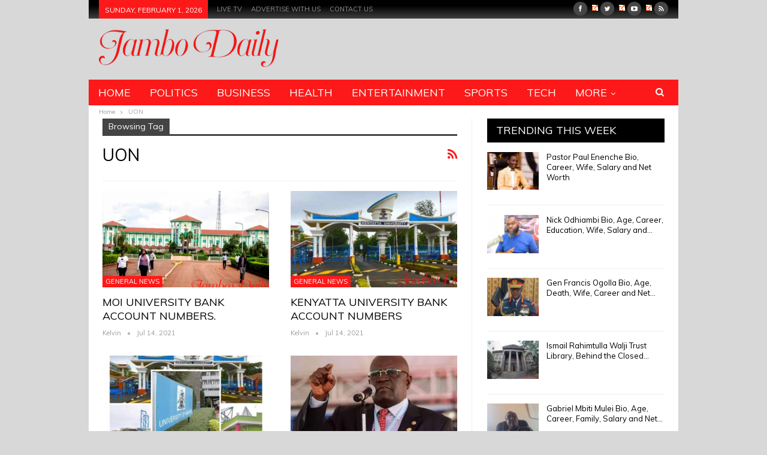

--- FILE ---
content_type: text/html; charset=utf-8
request_url: https://www.google.com/recaptcha/api2/aframe
body_size: 267
content:
<!DOCTYPE HTML><html><head><meta http-equiv="content-type" content="text/html; charset=UTF-8"></head><body><script nonce="TkyCKlyAyzSFj0hLsNrVCA">/** Anti-fraud and anti-abuse applications only. See google.com/recaptcha */ try{var clients={'sodar':'https://pagead2.googlesyndication.com/pagead/sodar?'};window.addEventListener("message",function(a){try{if(a.source===window.parent){var b=JSON.parse(a.data);var c=clients[b['id']];if(c){var d=document.createElement('img');d.src=c+b['params']+'&rc='+(localStorage.getItem("rc::a")?sessionStorage.getItem("rc::b"):"");window.document.body.appendChild(d);sessionStorage.setItem("rc::e",parseInt(sessionStorage.getItem("rc::e")||0)+1);localStorage.setItem("rc::h",'1769950111816');}}}catch(b){}});window.parent.postMessage("_grecaptcha_ready", "*");}catch(b){}</script></body></html>